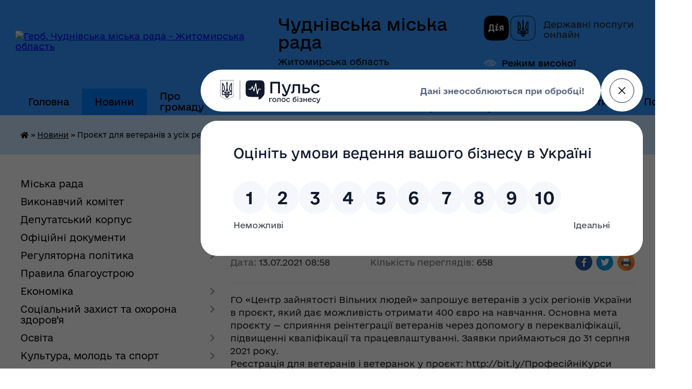

--- FILE ---
content_type: text/html; charset=UTF-8
request_url: https://chudniv-miskrada.gov.ua/news/1626156020/
body_size: 21149
content:
<!DOCTYPE html>
<html lang="uk">
<head>
	<!--[if IE]><meta http-equiv="X-UA-Compatible" content="IE=edge"><![endif]-->
	<meta charset="utf-8">
	<meta name="viewport" content="width=device-width, initial-scale=1">
	<!--[if IE]><script>
		document.createElement('header');
		document.createElement('nav');
		document.createElement('main');
		document.createElement('section');
		document.createElement('article');
		document.createElement('aside');
		document.createElement('footer');
		document.createElement('figure');
		document.createElement('figcaption');
	</script><![endif]-->
	<title>Проєкт для ветеранів з усіх регіонів України, який дає можливість отримати 400 євро на навчання | Чуднівська міська рада Житомирська область</title>
	<meta name="description" content="ГО &amp;laquo;Центр зайнятості Вільних людей&amp;raquo; запрошує ветеранів з усіх регіонів України в проєкт, який дає можливість отримати 400 євро на навчання. Основна мета проєкту &amp;mdash; сприяння реінтеграції ветеранів через допомогу в перекваліф">
	<meta name="keywords" content="Проєкт, для, ветеранів, з, усіх, регіонів, України,, який, дає, можливість, отримати, 400, євро, на, навчання, |, Чуднівська, міська, рада, Житомирська, область">

	
		<meta property="og:image" content="https://rada.info/upload/users_files/04344952/gerb/Герб-1994-на-А4-ddd-1.png">
	<meta property="og:image:width" content="">
	<meta property="og:image:height" content="">
			<meta property="og:title" content="Проєкт для ветеранів з усіх регіонів України, який дає можливість отримати 400 євро на навчання">
			<meta property="og:description" content="ГО &amp;laquo;Центр зайнятості Вільних людей&amp;raquo; запрошує ветеранів з усіх регіонів України в проєкт, який дає можливість отримати 400 євро на навчання. Основна мета проєкту &amp;mdash; сприяння реінтеграції ветеранів через допомогу в перекваліфікації, підвищенні кваліфікації та працевлаштуванні. Заявки приймаються до 31 серпня 2021 року.
Реєстрація для ветеранів і ветеранок у проєкт: http://bit.ly/ПрофесійніКурси &amp;nbsp;&amp;nbsp;
Учасниками проєкту можуть стати ті, які відповідають таким критеріям:
&amp;bull; &amp;nbsp; &amp;nbsp; &amp;nbsp; &amp;nbsp;мають посвідчення УБД, проживають на території України.
&amp;bull; &amp;nbsp; &amp;nbsp; &amp;nbsp; &amp;nbsp;мають труднощі з працевлаштуванням і не можуть себе знайти на ринку праці.
&amp;bull; &amp;nbsp; &amp;nbsp; &amp;nbsp; &amp;nbsp;бажають змінити роботу, але для цього не вистачає професійних навичок та знань.
&amp;bull; &amp;nbsp; &amp;nbsp; &amp;nbsp; &amp;nbsp;бажають підвищити свою професійну кваліфікацію, щоб зайняти вищу посаду.
&amp;bull; &amp;nbsp; &amp;nbsp; &amp;nbsp; &amp;nbsp;мають велику мотивацію до професійного розвитку та розуміння, як далі застосовуватимуть отримані знання.
&amp;bull; &amp;nbsp; &amp;nbsp; &amp;nbsp; &amp;nbsp;не отримували грант на навчання та перекваліфікацію у 2019-2020 рр.
Особливо заохочують подаватися ветеранок, ветеранів/ок з інвалідністю, безробітних або з низьким рівнем доходу, тих, хто сам виховує дітей.
Проєкт складається з таких етапів:
&amp;bull; &amp;nbsp; &amp;nbsp; &amp;nbsp; &amp;nbsp;онлайн-реєстрація у проєкт:http://bit.ly/ПрофесійніКурси &amp;nbsp;
&amp;bull; &amp;nbsp; &amp;nbsp; &amp;nbsp; &amp;nbsp;проходження 2-денного тренінгу з адаптації військового досвіду до цивільної кар&amp;rsquo;єри.
&amp;bull; &amp;nbsp; &amp;nbsp; &amp;nbsp; &amp;nbsp;підготовка та захист проєктної заявки для отримання гранту до 400 євро.
&amp;bull; &amp;nbsp; &amp;nbsp; &amp;nbsp; &amp;nbsp;проходження навчання.
&amp;bull; &amp;nbsp; &amp;nbsp; &amp;nbsp; &amp;nbsp;консультації спеціалістів щодо кар&amp;rsquo;єрного розвитку.
Набір у проєкт відбувається на постійній основі до кінця серпня 2021 року.
Протягом 2-денного тренінгу ветерани отримають практичні інструменти для аналізу своїх професійних навичок, розберуть складові якісного резюме, на яке найчастіше відгукуються роботодавці. Дізнаються, як ідентифікувати власні цінності та що говорити на співбесіді про свій військовий досвід. Спеціально для ветеранів було розроблено гайд &amp;mdash; посібник із покроковою інструкцією з адаптації військових навичок до мирної професії, який учасники отримають безкоштовно.
Організатори:&amp;nbsp;
Проєкт із навчання та перекваліфікації втілюється командою ГО &amp;laquo;Центр зайнятості Вільних людей&amp;raquo;, яка за час свого існування підтримала понад 8 000 людей у навчанні та перекваліфікації. Проєкт реалізується за підтримки Представництва Міжнародної організації з міграції в Україні та Європейського Союзу.&amp;nbsp;
Офіційна сторінка проєкту: &amp;ldquo;Воїну &amp;mdash; гідна праця&amp;rdquo;: https://www.facebook.com/jobsoldiers">
			<meta property="og:type" content="article">
	<meta property="og:url" content="https://chudniv-miskrada.gov.ua/news/1626156020/">
		
		<link rel="apple-touch-icon" sizes="57x57" href="https://gromada.org.ua/apple-icon-57x57.png">
	<link rel="apple-touch-icon" sizes="60x60" href="https://gromada.org.ua/apple-icon-60x60.png">
	<link rel="apple-touch-icon" sizes="72x72" href="https://gromada.org.ua/apple-icon-72x72.png">
	<link rel="apple-touch-icon" sizes="76x76" href="https://gromada.org.ua/apple-icon-76x76.png">
	<link rel="apple-touch-icon" sizes="114x114" href="https://gromada.org.ua/apple-icon-114x114.png">
	<link rel="apple-touch-icon" sizes="120x120" href="https://gromada.org.ua/apple-icon-120x120.png">
	<link rel="apple-touch-icon" sizes="144x144" href="https://gromada.org.ua/apple-icon-144x144.png">
	<link rel="apple-touch-icon" sizes="152x152" href="https://gromada.org.ua/apple-icon-152x152.png">
	<link rel="apple-touch-icon" sizes="180x180" href="https://gromada.org.ua/apple-icon-180x180.png">
	<link rel="icon" type="image/png" sizes="192x192"  href="https://gromada.org.ua/android-icon-192x192.png">
	<link rel="icon" type="image/png" sizes="32x32" href="https://gromada.org.ua/favicon-32x32.png">
	<link rel="icon" type="image/png" sizes="96x96" href="https://gromada.org.ua/favicon-96x96.png">
	<link rel="icon" type="image/png" sizes="16x16" href="https://gromada.org.ua/favicon-16x16.png">
	<link rel="manifest" href="https://gromada.org.ua/manifest.json">
	<meta name="msapplication-TileColor" content="#ffffff">
	<meta name="msapplication-TileImage" content="https://gromada.org.ua/ms-icon-144x144.png">
	<meta name="theme-color" content="#ffffff">
	
	<meta name="facebook-domain-verification" content="yxdq1ddla8ppiyk2283p5tnkjtag77"/>

		<meta name="robots" content="">
	
    	<link rel="stylesheet" href="https://cdnjs.cloudflare.com/ajax/libs/font-awesome/5.9.0/css/all.min.css" integrity="sha512-q3eWabyZPc1XTCmF+8/LuE1ozpg5xxn7iO89yfSOd5/oKvyqLngoNGsx8jq92Y8eXJ/IRxQbEC+FGSYxtk2oiw==" crossorigin="anonymous" referrerpolicy="no-referrer" />

    <link rel="preload" href="//gromada.org.ua/themes/diia/css/styles_vip.css?v=2.44" as="style">
	<link rel="stylesheet" href="//gromada.org.ua/themes/diia/css/styles_vip.css?v=2.44">
	
	<link rel="stylesheet" href="//gromada.org.ua/themes/diia/css/48140/theme_vip.css?v=1767530088">
		<!--[if lt IE 9]>
	<script src="https://oss.maxcdn.com/html5shiv/3.7.2/html5shiv.min.js"></script>
	<script src="https://oss.maxcdn.com/respond/1.4.2/respond.min.js"></script>
	<![endif]-->
	<!--[if gte IE 9]>
	<style type="text/css">
		.gradient { filter: none; }
	</style>
	<![endif]-->

</head>
<body class="">

	<a href="#top_menu" class="skip-link link" aria-label="Перейти до головного меню (Alt+1)" accesskey="1">Перейти до головного меню (Alt+1)</a>
	<a href="#left_menu" class="skip-link link" aria-label="Перейти до бічного меню (Alt+2)" accesskey="2">Перейти до бічного меню (Alt+2)</a>
    <a href="#main_content" class="skip-link link" aria-label="Перейти до головного вмісту (Alt+3)" accesskey="3">Перейти до текстового вмісту (Alt+3)</a>




			
	<div class="wrapper">
		<header>
			<div class="header_wrap">
				<div class="flex">					
					<div class="sitename">
						<div class="logo">
							<a href="https://chudniv-miskrada.gov.ua/" id="logo" aria-hidden="true" tabindex="-1" class="form_2">
								<img src="https://rada.info/upload/users_files/04344952/gerb/Герб-1994-на-А4-ddd-1.png" alt="Герб. Чуднівська міська рада - Житомирська область">
							</a>
						</div>						
						<a href="https://chudniv-miskrada.gov.ua/" class="title">
							<span class="slogan_1">Чуднівська міська рада</span>
							<span class="slogan_2">Житомирська область</span>
						</a>
					</div>
					<div class="diia_logo_and_sitename">
						<div class="gov_ua_block">
							<a class="diia" href="https://diia.gov.ua/" target="_blank" rel="nofollow" title="Державні послуги онлайн"><img src="//gromada.org.ua/themes/diia/img/diia_logo.png" alt="Логотип Diia"></a>
							<span>Державні послуги<br>онлайн</span>
						</div>
												<div class="alt_link">
							<a href="#" rel="nofollow" aria-current="false" onclick="return set_special('f1628c953c703638ba9d79644309f14b6e336eb1');">Режим високої контрастності</a>
						</div>
											</div>
				</div>				
				<section class="top_nav" aria-label="Головне меню">
					<nav class="main_menu" id="top_menu">
						<ul>
														<li class="">
								<a href="https://chudniv-miskrada.gov.ua/main/"><span>Головна</span></a>
																							</li>
														<li class="active has-sub">
								<a href="https://chudniv-miskrada.gov.ua/news/" aria-current="page"><span>Новини</span></a>
																<button role="button" onclick="return show_next_level(this);" aria-expanded="false" aria-label="Показати підменю"></button>
																								<ul>
																		<li>
										<a role="button" href="https://chudniv-miskrada.gov.ua/novini-oblasti-09-36-34-19-11-2025/">Новини області</a>
																													</li>
																										</ul>
															</li>
														<li class=" has-sub">
								<a href="https://chudniv-miskrada.gov.ua/chudniv-01-49-22-04-02-2017/"><span>Про громаду</span></a>
																<button role="button" onclick="return show_next_level(this);" aria-expanded="false" aria-label="Показати підменю"></button>
																								<ul>
																		<li>
										<a role="button" href="https://chudniv-miskrada.gov.ua/structure/">Картка громади</a>
																													</li>
																		<li class="has-sub">
										<a role="button" href="javascript:;">Туристичний путівник</a>
																				<button onclick="return show_next_level(this);" aria-expanded="false" aria-label="Показати підменю"></button>
																														<ul>
																						<li>
												<a href="https://chudniv-miskrada.gov.ua/franciskanskij-kostel-parafiya-znajdennya-hresta-gospodnogo-mchudniv-08-44-35-03-07-2020/">Францисканський костел, парафія Знайдення Хреста Господнього (м.Чуднів)</a>
											</li>
																						<li>
												<a href="https://chudniv-miskrada.gov.ua/maetok-rodini-tereschenkiv-uvarovoi-palac-ta-park-xix-st-s-turchinivka-chudnivskij-rajon-zhitomirskoi-oblast-08-47-16-03-07-2020/">Маєток родини Терещенків- Уварової (палац та парк) XIX ст., с. Турчинівка</a>
											</li>
																						<li>
												<a href="https://chudniv-miskrada.gov.ua/cerkva-rizdva-presvyatoi-bogorodici-08-50-00-03-07-2020/">Церква Різдва Пресвятої Богородиці</a>
											</li>
																						<li>
												<a href="https://chudniv-miskrada.gov.ua/chudnivskij-park-16-17-53-07-08-2020/">Чуднівський парк</a>
											</li>
																						<li>
												<a href="https://chudniv-miskrada.gov.ua/pamyatnij-znak-chudnivska-bitva-1660-roku-08-42-26-03-07-2020/">Пам'ятний знак «Чуднівська битва 1660 року»</a>
											</li>
																						<li>
												<a href="https://chudniv-miskrada.gov.ua/pam’yatnik-zhertvam-fashizmu-u-s-rizhiv-15-26-59-07-08-2020/">Пам’ятник жертвам фашизму у с. Рижів</a>
											</li>
																						<li>
												<a href="https://chudniv-miskrada.gov.ua/maetok-u-s-stovpiv-15-57-26-07-08-2020/">Маєток у с. Стовпів</a>
											</li>
																						<li>
												<a href="https://chudniv-miskrada.gov.ua/pamyatnik-yanu-barschevskomu-13-15-07-11-08-2020/">Пам'ятник Яну Барщевському</a>
											</li>
																																</ul>
																			</li>
																		<li>
										<a role="button" href="https://chudniv-miskrada.gov.ua/simvolika-mista-16-53-42-02-07-2020/">Символіка громади</a>
																													</li>
																		<li class="has-sub">
										<a role="button" href="javascript:;">Чуднів - серце громади</a>
																				<button onclick="return show_next_level(this);" aria-expanded="false" aria-label="Показати підменю"></button>
																														<ul>
																						<li>
												<a href="https://chudniv-miskrada.gov.ua/istorichna-dovidka-09-05-24-19-09-2023/">Історична довідка</a>
											</li>
																						<li>
												<a href="https://chudniv-miskrada.gov.ua/chudnivskij-litopis-09-05-42-19-09-2023/">Чуднівський літопис</a>
											</li>
																						<li>
												<a href="https://chudniv-miskrada.gov.ua/pochesni-gromadyani-mista-09-05-55-19-09-2023/">Почесні громадяни міста</a>
											</li>
																						<li>
												<a href="https://chudniv-miskrada.gov.ua/transakciya-chudnivska-09-06-08-19-09-2023/">Трансакція Чуднівська</a>
											</li>
																																</ul>
																			</li>
																										</ul>
															</li>
														<li class="">
								<a href="https://chudniv-miskrada.gov.ua/evidnovlennya-23-52-05-15-08-2025/"><span>єВідновлення</span></a>
																							</li>
														<li class="">
								<a href="https://chudniv-miskrada.gov.ua/more_news/"><span>Оголошення</span></a>
																							</li>
														<li class="">
								<a href="https://chudniv-miskrada.gov.ua/pam’yati-geroiv-16-52-45-03-08-2023/"><span>Пам’яті Героїв</span></a>
																							</li>
														<li class=" has-sub">
								<a href="javascript:;"><span>Для громадян</span></a>
																<button role="button" onclick="return show_next_level(this);" aria-expanded="false" aria-label="Показати підменю"></button>
																								<ul>
																		<li>
										<a role="button" href="https://chudniv-miskrada.gov.ua/prijom-gromadyan-posadovimi-osobami-1581415018/">Графік прийому громадян</a>
																													</li>
																		<li>
										<a role="button" href="https://chudniv-miskrada.gov.ua/grafik-viiznih-prijomiv-gromadyan-12-01-02-22-02-2021/">Графік виїзних прийомів громадян</a>
																													</li>
																		<li>
										<a role="button" href="https://chudniv-miskrada.gov.ua/normativni-dokumenti-1581499074/">Нормативні документи</a>
																													</li>
																		<li>
										<a role="button" href="https://chudniv-miskrada.gov.ua/informacijnoanalitichni-dovidki-1581499757/">Інформаційно-аналітичні довідки</a>
																													</li>
																		<li>
										<a role="button" href="https://chudniv-miskrada.gov.ua/dostup-do-publichnoi-informacii-10-34-12-10-01-2022/">Доступ до публічної інформації</a>
																													</li>
																		<li>
										<a role="button" href="https://chudniv-miskrada.gov.ua/komunikacijna-strategiya-09-44-09-07-05-2025/">Комунікаційна стратегія</a>
																													</li>
																		<li>
										<a role="button" href="https://chudniv-miskrada.gov.ua/plan-zaluchennya-gromadyan-09-51-35-07-05-2025/">План залучення громадян</a>
																													</li>
																										</ul>
															</li>
														<li class="">
								<a href="https://chudniv-miskrada.gov.ua/feedback/"><span>Контакти</span></a>
																							</li>
																				</ul>
					</nav>
					&nbsp;
					<button class="menu-button" id="open-button"><i class="fas fa-bars"></i> Меню сайту</button>
					<a href="https://chudniv-miskrada.gov.ua/search/" rel="nofollow" class="search_button" title="Перейти на сторінку пошуку">Пошук</a>
				</section>
				
			</div>
		</header>
				
		<nav class="bread_crumbs" aria-label="Навігаційний ланцюжок">
		<div  xmlns:v="http://rdf.data-vocabulary.org/#"><a href="https://chudniv-miskrada.gov.ua/" title="Головна сторінка"><i class="fas fa-home"></i></a> &raquo; <a href="https://chudniv-miskrada.gov.ua/news/" aria-current="page">Новини</a>  &raquo; <span aria-current="page">Проєкт для ветеранів з усіх регіонів України, який дає можливість отримати 400 євро на навчання</span></div>
	</nav>
	
	<section class="center_block">
		<div class="row">
			<div class="grid-30 fr">
				<aside>
				
										
					<nav class="sidebar_menu" id="left_menu" aria-label="Бічне меню">
						<ul>
														<li class=" has-sub">
								<a href="javascript:;"><span>Міська рада</span></a>
																<button role="button" onclick="return show_next_level(this);" aria-expanded="false" aria-label="Показати підменю"></button>
																								<ul>
																		<li class=" has-sub">
										<a href="javascript:;"><span>Керівництво</span></a>
																				<button role="button" onclick="return show_next_level(this);" aria-expanded="false" aria-label="Показати підменю"></button>
																														<ul>
																						<li><a href="https://chudniv-miskrada.gov.ua/v-o-miskogo-golovi-chudnivskoi-miskoi-radi-1584450017/"><span>Міський голова</span></a></li>
																						<li><a href="https://chudniv-miskrada.gov.ua/zastupnik-miskogo-golovi-z-pitan-diyalnosti-vikonavchih-organiv-chudnivskoi-miskoi-radi-15-01-54-14-12-2020/"><span>Заступник міського голови з питань діяльності виконавчих органів міської ради</span></a></li>
																						<li><a href="https://chudniv-miskrada.gov.ua/sekretar-miskoi-radi-15-02-26-14-12-2020/"><span>Секретар міської ради</span></a></li>
																						<li><a href="https://chudniv-miskrada.gov.ua/kerujuchij-spravami-vikonavchogo-komitetu-15-03-05-14-12-2020/"><span>Керуючий справами виконавчого комітету міської ради</span></a></li>
																																</ul>
																			</li>
																		<li class="">
										<a href="https://chudniv-miskrada.gov.ua/aparat-miskoi-radi-17-30-29-18-09-2023/"><span>Апарат міської ради</span></a>
																													</li>
																		<li class="">
										<a href="https://chudniv-miskrada.gov.ua/vikonavchi-organi-miskoi-radi-17-30-54-18-09-2023/"><span>Виконавчі органи міської ради</span></a>
																													</li>
																		<li class="">
										<a href="https://chudniv-miskrada.gov.ua/reglament-02-43-31-04-02-2017/"><span>Регламент</span></a>
																													</li>
																		<li class=" has-sub">
										<a href="javascript:;"><span>Звіт міського голови</span></a>
																				<button role="button" onclick="return show_next_level(this);" aria-expanded="false" aria-label="Показати підменю"></button>
																														<ul>
																						<li><a href="https://chudniv-miskrada.gov.ua/2024-11-22-18-19-03-2025/"><span>2024</span></a></li>
																						<li><a href="https://chudniv-miskrada.gov.ua/2023-15-52-57-19-03-2025/"><span>2023</span></a></li>
																																</ul>
																			</li>
																		<li class="">
										<a href="https://chudniv-miskrada.gov.ua/zaproshuemo-na-stazhuvannya-do-chudnivskoi-miskoi-radi-00-46-18-13-04-2024/"><span>Стажування у міській раді</span></a>
																													</li>
																										</ul>
															</li>
														<li class=" has-sub">
								<a href="javascript:;"><span>Виконавчий комітет</span></a>
																<button role="button" onclick="return show_next_level(this);" aria-expanded="false" aria-label="Показати підменю"></button>
																								<ul>
																		<li class="">
										<a href="https://chudniv-miskrada.gov.ua/sklad-vikonavchogo-komitetu-1582814376/"><span>Склад виконавчого комітету</span></a>
																													</li>
																		<li class="">
										<a href="https://chudniv-miskrada.gov.ua/reglament-vikonavchogo-komitetu-1582814993/"><span>Регламент виконавчого комітету</span></a>
																													</li>
																		<li class=" has-sub">
										<a href="javascript:;"><span>Підготовка до чергового засідання виконавчого комітету</span></a>
																				<button role="button" onclick="return show_next_level(this);" aria-expanded="false" aria-label="Показати підменю"></button>
																														<ul>
																						<li><a href="https://chudniv-miskrada.gov.ua/proekti-rishen-vikonavchogo-komitetu-17-39-30-18-09-2023/"><span>Проєкти рішень виконавчого комітету</span></a></li>
																						<li><a href="https://chudniv-miskrada.gov.ua/rozporyadzhennya-pro-sklikannya-zasidannya-vikonavchogo-komitetu-17-40-08-18-09-2023/"><span>Розпорядження про скликання засідання виконавчого комітету</span></a></li>
																																</ul>
																			</li>
																										</ul>
															</li>
														<li class=" has-sub">
								<a href="javascript:;"><span>Депутатський корпус</span></a>
																<button role="button" onclick="return show_next_level(this);" aria-expanded="false" aria-label="Показати підменю"></button>
																								<ul>
																		<li class="">
										<a href="https://chudniv-miskrada.gov.ua/deputatskij-korpus-17-35-07-18-09-2023/"><span>Депутати Чуднівської міської ради VIII скликання</span></a>
																													</li>
																		<li class="">
										<a href="https://chudniv-miskrada.gov.ua/zakriplennya-deputativ-za-okrugami-17-35-30-18-09-2023/"><span>Закріплення депутатів за округами</span></a>
																													</li>
																		<li class=" has-sub">
										<a href="https://chudniv-miskrada.gov.ua/postijni-komisii-miskoi-radi-17-33-26-18-09-2023/"><span>Постійні комісії</span></a>
																				<button role="button" onclick="return show_next_level(this);" aria-expanded="false" aria-label="Показати підменю"></button>
																														<ul>
																						<li><a href="https://chudniv-miskrada.gov.ua/protokoli-postijnih-komisij-15-35-05-26-08-2024/"><span>Протоколи постійних комісій</span></a></li>
																						<li><a href="https://chudniv-miskrada.gov.ua/poryadki-denni-zasidan-postijnih-komisij-miskoi-radi-10-02-22-12-09-2024/"><span>Порядки денні засідань постійних комісій міської ради</span></a></li>
																																</ul>
																			</li>
																		<li class=" has-sub">
										<a href="javascript:;"><span>Підготовка до чергової сесії</span></a>
																				<button role="button" onclick="return show_next_level(this);" aria-expanded="false" aria-label="Показати підменю"></button>
																														<ul>
																						<li><a href="https://chudniv-miskrada.gov.ua/proekti-rishen-xxix-sesiya-viii-sklikannya-17-38-08-18-09-2023/"><span>Проєкти рішень 55 сесії VIII скликання</span></a></li>
																						<li><a href="https://chudniv-miskrada.gov.ua/rozporyadzhennya-pro-sklikannya-sesij-17-38-55-18-09-2023/"><span>Розпорядження про скликання сесій</span></a></li>
																																</ul>
																			</li>
																		<li class="">
										<a href="https://chudniv-miskrada.gov.ua/onlajn-translyacii-zasidan-19-52-11-20-08-2024/"><span>Відеоматеріали засідань</span></a>
																													</li>
																										</ul>
															</li>
														<li class="">
								<a href="https://chudniv-miskrada.gov.ua/docs/"><span>Офіційні документи</span></a>
																							</li>
														<li class=" has-sub">
								<a href="javascript:;"><span>Регуляторна політика</span></a>
																<button role="button" onclick="return show_next_level(this);" aria-expanded="false" aria-label="Показати підменю"></button>
																								<ul>
																		<li class="">
										<a href="https://chudniv-miskrada.gov.ua/proekt-aktu-regulyatornogo-vplivu-1557232963/"><span>Проєкти регуляторних актів</span></a>
																													</li>
																		<li class="">
										<a href="https://chudniv-miskrada.gov.ua/povidomlennya-pro-opriljudnennya-proektu-regulyatornogo-aktu-1557235465/"><span>Регуляторні акти</span></a>
																													</li>
																		<li class="">
										<a href="https://chudniv-miskrada.gov.ua/proekti-regulyatornih-aktiv-i-analiz-ih-regulyatornogo-vplivu-1558096033/"><span>Плани</span></a>
																													</li>
																		<li class="">
										<a href="https://chudniv-miskrada.gov.ua/proekti-regulyatornih-aktiv-i-analiz-ih-regulyatornogo-vplivu-1-14-29-29-06-10-2021/"><span>Звіти</span></a>
																													</li>
																										</ul>
															</li>
														<li class="">
								<a href="https://chudniv-miskrada.gov.ua/pravila-blagoustroju-09-53-45-16-09-2025/"><span>Правила благоустрою</span></a>
																							</li>
														<li class=" has-sub">
								<a href="javascript:;"><span>Економіка</span></a>
																<button role="button" onclick="return show_next_level(this);" aria-expanded="false" aria-label="Показати підменю"></button>
																								<ul>
																		<li class="">
										<a href="https://chudniv-miskrada.gov.ua/biznes-u-gromadi-18-48-28-23-06-2023/"><span>Бізнес у громаді</span></a>
																													</li>
																		<li class="">
										<a href="https://chudniv-miskrada.gov.ua/grantovi-mozhlivosti-18-55-13-23-06-2023/"><span>Грантові можливості</span></a>
																													</li>
																		<li class="">
										<a href="https://chudniv-miskrada.gov.ua/ekonomichnij-profil-chudnivskoi-teritorialnoi-gromadi-13-56-22-27-05-2024/"><span>Економічний профіль</span></a>
																													</li>
																		<li class="">
										<a href="https://chudniv-miskrada.gov.ua/investicijnij-pasport-chudnivskoi-obednanoi-teritorialnoi-gromadi-u-zhitomirskij-oblasti-1567587088/"><span>Інвестиційний паспорт</span></a>
																													</li>
																		<li class=" has-sub">
										<a href="javascript:;"><span>Програма економічного та соціального розвитку</span></a>
																				<button role="button" onclick="return show_next_level(this);" aria-expanded="false" aria-label="Показати підменю"></button>
																														<ul>
																						<li><a href="https://chudniv-miskrada.gov.ua/2019-rik-17-13-20-19-09-2023/"><span>2019 рік</span></a></li>
																						<li><a href="https://chudniv-miskrada.gov.ua/2020-rik-17-13-33-19-09-2023/"><span>2020 рік</span></a></li>
																						<li><a href="https://chudniv-miskrada.gov.ua/2021-rik-17-13-46-19-09-2023/"><span>2021 рік</span></a></li>
																						<li><a href="https://chudniv-miskrada.gov.ua/2022-rik-17-13-57-19-09-2023/"><span>2022 рік</span></a></li>
																						<li><a href="https://chudniv-miskrada.gov.ua/2023-rik-17-14-08-19-09-2023/"><span>2023 рік</span></a></li>
																						<li><a href="https://chudniv-miskrada.gov.ua/2024-rik-17-14-19-19-09-2023/"><span>2024 рік</span></a></li>
																						<li><a href="https://chudniv-miskrada.gov.ua/2025-10-59-13-10-02-2025/"><span>2025 рік</span></a></li>
																																</ul>
																			</li>
																										</ul>
															</li>
														<li class=" has-sub">
								<a href="javascript:;"><span>Соціальний захист та охорона здоров’я</span></a>
																<button role="button" onclick="return show_next_level(this);" aria-expanded="false" aria-label="Показати підменю"></button>
																								<ul>
																		<li class="">
										<a href="https://chudniv-miskrada.gov.ua/reestr-galuzevih-mizhgaluzevih-teritorialnih-ugod-kolektivnih-dogovoriv-zmin-i-dopovnen-do-nih-14-57-46-11-03-2021/"><span>РЕЄСТР галузевих (міжгалузевих), територіальних угод, колективних договорів, змін і доповнень до них</span></a>
																													</li>
																		<li class="">
										<a href="https://chudniv-miskrada.gov.ua/naglyadova-rada-chudnivskij-cpmsd-14-31-01-22-03-2024/"><span>Наглядова рада  КНП "Чуднівський ЦПМСД"</span></a>
																													</li>
																		<li class="">
										<a href="https://chudniv-miskrada.gov.ua/naglyadova-rada-knp-chudnivska-likarnya-14-30-35-22-03-2024/"><span>Наглядова рада КНП "Чуднівська лікарня"</span></a>
																													</li>
																										</ul>
															</li>
														<li class=" has-sub">
								<a href="https://chudniv-miskrada.gov.ua/doshkilni-navchalni-zakladi-02-47-01-04-02-2017/"><span>Освіта</span></a>
																<button role="button" onclick="return show_next_level(this);" aria-expanded="false" aria-label="Показати підменю"></button>
																								<ul>
																		<li class=" has-sub">
										<a href="https://chudniv-miskrada.gov.ua/finansova-diyalnist-09-28-30-14-10-2022/"><span>Фінансова діяльність</span></a>
																				<button role="button" onclick="return show_next_level(this);" aria-expanded="false" aria-label="Показати підменю"></button>
																														<ul>
																						<li><a href="https://chudniv-miskrada.gov.ua/koshtorisi-09-29-13-14-10-2022/"><span>Кошториси на 2022 рік</span></a></li>
																						<li><a href="https://chudniv-miskrada.gov.ua/pasporti-bjudzhetnih-program-09-51-18-14-10-2022/"><span>Паспорти бюджетних програм на 2022 рік</span></a></li>
																						<li><a href="https://chudniv-miskrada.gov.ua/koshtorisi-na-2021-rik-14-03-20-14-10-2022/"><span>Кошториси на 2021 рік</span></a></li>
																						<li><a href="https://chudniv-miskrada.gov.ua/koshtorisi-na-2019-rik-16-38-38-13-03-2023/"><span>Кошториси на 2019 рік</span></a></li>
																						<li><a href="https://chudniv-miskrada.gov.ua/pasporti-bjudzhetnih-program-na-2021-rik-14-41-26-14-10-2022/"><span>Паспорти бюджетних програм на 2021 рік</span></a></li>
																						<li><a href="https://chudniv-miskrada.gov.ua/pasporti-bjudzhetnih-program-na-2019-rik-16-41-41-13-03-2023/"><span>Паспорти бюджетних програм на 2019 рік</span></a></li>
																						<li><a href="https://chudniv-miskrada.gov.ua/koshtorisi-na-2023-rik-15-51-48-06-03-2023/"><span>Кошториси на 2023 рік</span></a></li>
																						<li><a href="https://chudniv-miskrada.gov.ua/pasporti-bjudzhetnih-program-na-2023-rik-15-52-32-06-03-2023/"><span>Паспорти бюджетних програм на 2023 рік</span></a></li>
																						<li><a href="https://chudniv-miskrada.gov.ua/bjudzhetni-zapiti-16-15-09-06-03-2023/"><span>Бюджетні запити</span></a></li>
																						<li><a href="https://chudniv-miskrada.gov.ua/informaciya-schodo-vikoristannya-koshtiv-09-54-24-18-04-2023/"><span>Інформація щодо використання коштів</span></a></li>
																						<li><a href="https://chudniv-miskrada.gov.ua/koshtorisi-na-2020-rik-16-32-46-14-03-2023/"><span>Кошториси на 2020 рік</span></a></li>
																						<li><a href="https://chudniv-miskrada.gov.ua/pasporti-bjudzhetnih-program-na-2020-rik-16-37-27-14-03-2023/"><span>Паспорти бюджетних програм на 2020 рік</span></a></li>
																																</ul>
																			</li>
																		<li class=" has-sub">
										<a href="https://chudniv-miskrada.gov.ua/publichni-zakupivli-09-27-09-02-03-2021/"><span>ПУБЛІЧНІ ЗАКУПІВЛІ</span></a>
																				<button role="button" onclick="return show_next_level(this);" aria-expanded="false" aria-label="Показати підменю"></button>
																														<ul>
																						<li><a href="https://chudniv-miskrada.gov.ua/obgruntuvannya-tehnichnih-ta-yakisnih-haratkristik-predmeta-zakupivli-10-11-49-14-10-2022/"><span>ОБҐРУНТУВАННЯ ТЕХНІЧНИХ ТА ЯКІСНИХ ХАРАКТЕРИСТИК ПРЕДМЕТА ЗАКУПІВЛІ</span></a></li>
																																</ul>
																			</li>
																		<li class="">
										<a href="https://chudniv-miskrada.gov.ua/inkljuzivnoresursnij-centr-09-52-58-02-03-2021/"><span>Інклюзивно-ресурсний центр</span></a>
																													</li>
																		<li class="">
										<a href="https://chudniv-miskrada.gov.ua/zagalnoosvitni-navchalni-zakladi-13-44-55-02-06-2020/"><span>Заклади загальної середньої освіти</span></a>
																													</li>
																		<li class="">
										<a href="https://chudniv-miskrada.gov.ua/zakladi-doshkilnoi-osviti-13-45-36-02-06-2020/"><span>Заклади дошкільної освіти</span></a>
																													</li>
																		<li class="">
										<a href="https://chudniv-miskrada.gov.ua/chudnivskij-miskij-budinok-shkolyara-15-33-09-15-06-2020/"><span>Чуднівський міський будинок дитячої та юнацької творчості</span></a>
																													</li>
																		<li class="">
										<a href="https://chudniv-miskrada.gov.ua/doshkilnij-navchalnij-zaklad-№-2-zirochka-08-33-23-03-03-2018/"><span>Прозорість та інформаційна відкритість закладів освіти</span></a>
																													</li>
																										</ul>
															</li>
														<li class=" has-sub">
								<a href="javascript:;"><span>Культура, молодь та спорт</span></a>
																<button role="button" onclick="return show_next_level(this);" aria-expanded="false" aria-label="Показати підменю"></button>
																								<ul>
																		<li class=" has-sub">
										<a href="javascript:;"><span>Молодіжна рада при Чуднівській міській раді</span></a>
																				<button role="button" onclick="return show_next_level(this);" aria-expanded="false" aria-label="Показати підменю"></button>
																														<ul>
																						<li><a href="https://chudniv-miskrada.gov.ua/sklad-molodizhnoi-radi-pri-chudnivskij-miskij-radi-11-32-45-05-07-2021/"><span>Склад Молодіжної ради</span></a></li>
																						<li><a href="https://chudniv-miskrada.gov.ua/zasidannya-molodizhnoi-radi-11-38-39-05-07-2021/"><span>Засідання Молодіжної ради</span></a></li>
																						<li><a href="https://chudniv-miskrada.gov.ua/polozhennya-pro-molodizhnu-radu-pri-chudnivskij-miskij-radi-14-21-32-16-06-2021/"><span>ПОЛОЖЕННЯ</span></a></li>
																						<li><a href="https://chudniv-miskrada.gov.ua/protokoli-zasidan-molodizhnoi-radi-09-05-25-26-07-2021/"><span>Протоколи засідань</span></a></li>
																																</ul>
																			</li>
																		<li class="">
										<a href="https://chudniv-miskrada.gov.ua/merezha-zakladiv-kulturi-11-17-34-27-05-2020/"><span>Мережа закладів культури</span></a>
																													</li>
																		<li class="">
										<a href="https://chudniv-miskrada.gov.ua/perelik-pamyatok-kulturnoi-spadschini-11-20-36-27-05-2020/"><span>Перелік пам'яток культурної спадщини</span></a>
																													</li>
																		<li class="">
										<a href="https://chudniv-miskrada.gov.ua/memorialni-doshki-16-20-09-17-06-2020/"><span>Меморіальні дошки</span></a>
																													</li>
																		<li class=" has-sub">
										<a href="javascript:;"><span>Народна творчість</span></a>
																				<button role="button" onclick="return show_next_level(this);" aria-expanded="false" aria-label="Показати підменю"></button>
																														<ul>
																						<li><a href="https://chudniv-miskrada.gov.ua/majstri-narodnoi-tvorchosti-09-29-57-09-06-2020/"><span>Майстри народної творчості</span></a></li>
																																</ul>
																			</li>
																		<li class="">
										<a href="https://chudniv-miskrada.gov.ua/plan-zahodiv-na-2020-rik-10-07-29-28-05-2020/"><span>План заходів на 2021 рік</span></a>
																													</li>
																		<li class=" has-sub">
										<a href="javascript:;"><span>Фізична культура і спорт</span></a>
																				<button role="button" onclick="return show_next_level(this);" aria-expanded="false" aria-label="Показати підменю"></button>
																														<ul>
																						<li><a href="https://chudniv-miskrada.gov.ua/harakteristika-galuzi-09-58-03-28-05-2020/"><span>Розвиток спортивної інфраструктури Чуднівської ОТГ</span></a></li>
																						<li><a href="https://chudniv-miskrada.gov.ua/chudnivska-dityachojunacka-sportivna-shkola-10-01-33-28-05-2020/"><span>Чуднівська дитячо-юнацька спортивна школа</span></a></li>
																						<li><a href="https://chudniv-miskrada.gov.ua/kalendarnij-plan-sportivnih-zahodiv-na-2020-rik-10-02-49-28-05-2020/"><span>Традиційні спортивні змагання в Чуднівській громаді</span></a></li>
																						<li><a href="https://chudniv-miskrada.gov.ua/kompleksna-programa-rozvitku-fizichnoi-kulturi-i-sportu-u-chudnivskij-obednanij-teritorialnij-gromadi-na-20192020-roki-11-00-11-28-05-2020/"><span>Комплексна програма розвитку фізичної культури і спорту у Чуднівській об'єднаній територіальній громаді на 2019-2020 роки</span></a></li>
																																</ul>
																			</li>
																										</ul>
															</li>
														<li class=" has-sub">
								<a href="javascript:;"><span>Міський бюджет</span></a>
																<button role="button" onclick="return show_next_level(this);" aria-expanded="false" aria-label="Показати підменю"></button>
																								<ul>
																		<li class="">
										<a href="https://chudniv-miskrada.gov.ua/bjudzhetnij-reglament-17-12-26-18-09-2023/"><span>Бюджетний регламент</span></a>
																													</li>
																		<li class=" has-sub">
										<a href="javascript:;"><span>Бюджет громади</span></a>
																				<button role="button" onclick="return show_next_level(this);" aria-expanded="false" aria-label="Показати підменю"></button>
																														<ul>
																						<li><a href="https://chudniv-miskrada.gov.ua/2019-rik-17-13-55-18-09-2023/"><span>2019 рік</span></a></li>
																						<li><a href="https://chudniv-miskrada.gov.ua/2020-rik-17-14-12-18-09-2023/"><span>2020 рік</span></a></li>
																						<li><a href="https://chudniv-miskrada.gov.ua/2021-rik-17-14-30-18-09-2023/"><span>2021 рік</span></a></li>
																						<li><a href="https://chudniv-miskrada.gov.ua/2022-rik-17-14-48-18-09-2023/"><span>2022 рік</span></a></li>
																						<li><a href="https://chudniv-miskrada.gov.ua/2023-rik-17-15-05-18-09-2023/"><span>2023 рік</span></a></li>
																						<li><a href="https://chudniv-miskrada.gov.ua/2024-rik-17-15-27-18-09-2023/"><span>2024 рік</span></a></li>
																						<li><a href="https://chudniv-miskrada.gov.ua/2025-16-40-07-15-04-2025/"><span>2025 рік</span></a></li>
																																</ul>
																			</li>
																		<li class="">
										<a href="https://chudniv-miskrada.gov.ua/pasporti-bjudzhetnih-program-17-17-48-18-09-2023/"><span>Паспорти бюджетних програм</span></a>
																													</li>
																										</ul>
															</li>
														<li class="">
								<a href="https://chudniv-miskrada.gov.ua/civilnij-zahist-14-55-11-14-11-2025/"><span>Цивільний захист населення</span></a>
																							</li>
														<li class="">
								<a href="https://chudniv-miskrada.gov.ua/vakansii-16-43-10-09-04-2025/"><span>Вакансії</span></a>
																							</li>
														<li class="">
								<a href="https://chudniv-miskrada.gov.ua/gromadski-obgovorennya-14-41-57-03-04-2025/"><span>Громадські обговорення</span></a>
																							</li>
														<li class=" has-sub">
								<a href="javascript:;"><span>Місцеві податки та збори</span></a>
																<button role="button" onclick="return show_next_level(this);" aria-expanded="false" aria-label="Показати підменю"></button>
																								<ul>
																		<li class="">
										<a href="https://chudniv-miskrada.gov.ua/proekti-rishen-10-21-50-18-04-2024/"><span>Проєкти рішень</span></a>
																													</li>
																		<li class="">
										<a href="https://chudniv-miskrada.gov.ua/pro-vstanovlennya-stavki-akciznogo-podatku-vid-realizacii-pidakciznih-tovariv-na-teritorii-chudnivskoi-miskoi-radi-na-2021-rik-09-06-57-02-12-2020/"><span>Про встановлення ставки акцизного податку від реалізації підакцизних товарів  на території Чуднівської міської ради</span></a>
																													</li>
																		<li class=" has-sub">
										<a href="https://chudniv-miskrada.gov.ua/pro-nadannya-pilg-schodo splati-zemelnogo-podatku-09-19-08-25-01-2018/"><span>Про встановлення ставок та пільг  із сплати земельного податку на 2020 рік</span></a>
																				<button role="button" onclick="return show_next_level(this);" aria-expanded="false" aria-label="Показати підменю"></button>
																														<ul>
																						<li><a href="https://chudniv-miskrada.gov.ua/pro-vstanovlennya-stavok-ta-pilg-iz-splati-zemelnogo-podatku-na-2022-rik-16-14-04-07-07-2021/"><span>Про встановлення ставок та пільг із сплати земельного податку на 2022 рік</span></a></li>
																						<li><a href="https://chudniv-miskrada.gov.ua/pro-vstanovlennya-stavok-ta-pilg-iz-splati-zemelnogo-podatku-na-2021-rik-08-56-45-02-12-2020/"><span>Про встановлення ставок та пільг із сплати земельного податку на 2021 рік</span></a></li>
																						<li><a href="https://chudniv-miskrada.gov.ua/pro-vstanovlennya-stavok-ta-pilg-iz-splati-zemelnogo-podatku-na-2025-rik-12-01-06-27-01-2025/"><span>Про встановлення ставок та пільг із сплати земельного податку на 2025 рік</span></a></li>
																																</ul>
																			</li>
																		<li class=" has-sub">
										<a href="https://chudniv-miskrada.gov.ua/pro-vstanovlennya-podatku-na-neruhome-majno-vidminne-vid-zemelnoi-dilyanki-09-28-01-25-01-2018/"><span>Про встановлення податку на нерухоме  майно, відмінне від земельної ділянки.</span></a>
																				<button role="button" onclick="return show_next_level(this);" aria-expanded="false" aria-label="Показати підменю"></button>
																														<ul>
																						<li><a href="https://chudniv-miskrada.gov.ua/pro-vstanovlennya-stavok-ta-pilg-iz-splati-podatku-na-neruhome-majno-vidminne-vid-zemelnoi-dilyanki-na-2022-rik-15-59-08-07-07-2021/"><span>Про встановлення ставок та пільг із сплати податку на нерухоме майно, відмінне від земельної ділянки на 2022 рік</span></a></li>
																						<li><a href="https://chudniv-miskrada.gov.ua/pro-vstanovlennya-stavok-ta-pilg-iz-splati-podatku-na-neruhome-majno-vidminne-vid-zemelnoi-dilyanki-na-2021-rik-08-59-56-02-12-2020/"><span>Про встановлення ставок та пільг із сплати податку на нерухоме майно,  відмінне від земельної ділянки на 2021 рік</span></a></li>
																						<li><a href="https://chudniv-miskrada.gov.ua/pro-vstanovlennya-stavok-podatku-na-neruhome-majno-vidminne-vid-zemelnoi-dilyanki-na-2020-rik-09-52-59-27-05-2020/"><span>Про встановлення ставок податку на нерухоме  майно, відмінне від земельної ділянки на 2020 рік</span></a></li>
																						<li><a href="https://chudniv-miskrada.gov.ua/pro-vstanovlennya-stavok-ta-pilg-iz-splati-podatku-na-neruhome-majno-vidminne-vid-zemelnoi-dilyanki-11-58-44-27-01-2025/"><span>Про встановлення ставок та пільг із сплати податку на нерухоме майно, відмінне від земельної ділянки на 2025 рік</span></a></li>
																																</ul>
																			</li>
																		<li class=" has-sub">
										<a href="https://chudniv-miskrada.gov.ua/pro-vstanovlennya-rozmiriv-stavok- edinogo-podatku-09-33-35-25-01-2018/"><span>Про встановлення розмірів ставок  єдиного податку.</span></a>
																				<button role="button" onclick="return show_next_level(this);" aria-expanded="false" aria-label="Показати підменю"></button>
																														<ul>
																						<li><a href="https://chudniv-miskrada.gov.ua/pro-vstanovlennya-stavok-edinogo-podatku-na-2022-rik-16-00-37-07-07-2021/"><span>Про встановлення ставок єдиного податку на 2022 рік</span></a></li>
																						<li><a href="https://chudniv-miskrada.gov.ua/pro-vstanovlennya-rozmiriv-stavok-edinogo-podatku-na-2021-rik-09-01-45-02-12-2020/"><span>Про встановлення розмірів ставок  єдиного податку на 2021 рік</span></a></li>
																						<li><a href="https://chudniv-miskrada.gov.ua/pro-vstanovlennya-rozmiriv-stavok-edinogo-podatku-09-54-55-27-05-2020/"><span>Про встановлення розмірів  ставок  єдиного податку на 2020 рік</span></a></li>
																																</ul>
																			</li>
																		<li class=" has-sub">
										<a href="https://chudniv-miskrada.gov.ua/pro-vstanovlennya-transportnogo podatku-09-38-16-25-01-2018/"><span>Про встановлення транспортного податку</span></a>
																				<button role="button" onclick="return show_next_level(this);" aria-expanded="false" aria-label="Показати підменю"></button>
																														<ul>
																						<li><a href="https://chudniv-miskrada.gov.ua/pro-vstanovlennya-trasportnogo-podatku-na-2022-rik-15-56-27-07-07-2021/"><span>Про встановлення траспортного податку на 2022 рік</span></a></li>
																						<li><a href="https://chudniv-miskrada.gov.ua/pro-vstanovlennya-transportnogo-podatku-na-2021-rik-09-03-55-02-12-2020/"><span>Про встановлення  транспортного податку на 2021 рік</span></a></li>
																						<li><a href="https://chudniv-miskrada.gov.ua/pro-vstanovlennya-transportnogo-podatku-na-2020-rik-09-58-36-27-05-2020/"><span>Про встановлення  транспортного податку на 2020 рік</span></a></li>
																																</ul>
																			</li>
																		<li class="">
										<a href="https://chudniv-miskrada.gov.ua/pro-vnesennya-zmin-ta-dopovnen-do-rishen-miskoi-radi-z-pitan-opodatkuvannya-09-44-42-25-01-2018/"><span>Про внесення змін та доповнень до рішень міської ради з питань оподаткування</span></a>
																													</li>
																										</ul>
															</li>
														<li class=" has-sub">
								<a href="https://chudniv-miskrada.gov.ua/kompleksnij-plan-prostorovogo-rozvitku-teritorii-chudnivskoi-miskoi-teritorialnoi-gromadi-13-12-57-15-09-2023/"><span>Комплексний план просторового розвитку території Чуднівської міської територіальної громади</span></a>
																<button role="button" onclick="return show_next_level(this);" aria-expanded="false" aria-label="Показати підменю"></button>
																								<ul>
																		<li class="">
										<a href="https://chudniv-miskrada.gov.ua/materiali-kompleksnij-plan-prostorovogo-rozvitku-teritorii-chudnivskoi-mtg-16-45-42-12-10-2023/"><span>Матеріали: Комплексний план просторового розвитку території Чуднівської МТГ</span></a>
																													</li>
																										</ul>
															</li>
														<li class=" has-sub">
								<a href="https://chudniv-miskrada.gov.ua/strategiya-rozvitku-chudnivskoi-teritorialnoi-gromadi-na-20212027-roki-14-37-32-02-08-2021/"><span>Стратегія розвитку Чуднівської міської територіальної громади на період до 2027 року</span></a>
																<button role="button" onclick="return show_next_level(this);" aria-expanded="false" aria-label="Показати підменю"></button>
																								<ul>
																		<li class="">
										<a href="https://chudniv-miskrada.gov.ua/monitoring-vprovadzhennya-strategii-rozvitku-ta-planu-zahodiv-z-ii-realizacii-10-37-00-18-06-2024/"><span>Моніторинг впровадження Стратегії розвитку та плану заходів з її реалізації</span></a>
																													</li>
																		<li class="">
										<a href="https://chudniv-miskrada.gov.ua/opituvannya-14-39-39-02-08-2021/"><span>ОПИТУВАННЯ</span></a>
																													</li>
																										</ul>
															</li>
														<li class="">
								<a href="https://chudniv-miskrada.gov.ua/publichni-investicii-15-35-52-27-08-2025/"><span>Публічні інвестиції</span></a>
																							</li>
														<li class=" has-sub">
								<a href="https://chudniv-miskrada.gov.ua/miski-programi-11-38-14-16-01-2018/"><span>Програми міської ради</span></a>
																<button role="button" onclick="return show_next_level(this);" aria-expanded="false" aria-label="Показати підменю"></button>
																								<ul>
																		<li class="">
										<a href="https://chudniv-miskrada.gov.ua/aktualni-programi-16-46-39-02-04-2025/"><span>Актуальні програми</span></a>
																													</li>
																		<li class="">
										<a href="https://chudniv-miskrada.gov.ua/zvit-pro-vikonannya-16-48-50-02-04-2025/"><span>Звіт про виконання</span></a>
																													</li>
																										</ul>
															</li>
														<li class="">
								<a href="https://chudniv-miskrada.gov.ua/nkpvu-proekt-kapitalnij-remont-stacionarnogo-korpusu-knp-chudnivska-likarnya-19-31-09-24-08-2023/"><span>НКПВУ Проєкт "Капітальний ремонт стаціонарного корпусу КНП "Чуднівська лікарня"</span></a>
																							</li>
														<li class=" has-sub">
								<a href="https://chudniv-miskrada.gov.ua/cnap-14-21-19-27-05-2021/"><span>Центр надання адміністративних послуг</span></a>
																<button role="button" onclick="return show_next_level(this);" aria-expanded="false" aria-label="Показати підменю"></button>
																								<ul>
																		<li class="">
										<a href="https://chudniv-miskrada.gov.ua/zalna-informaciya-16-09-18-11-12-2024/"><span>Загальна інформація</span></a>
																													</li>
																		<li class="">
										<a href="https://chudniv-miskrada.gov.ua/informaciya-dlya-vijskovih-veteraniv-ok-ta-chleniv-ih-simej-10-35-40-03-01-2025/"><span>Інформація для військових, ветеранів (ок) та членів їх сімей</span></a>
																													</li>
																		<li class="">
										<a href="https://chudniv-miskrada.gov.ua/viddalene-roboche-misce-13-12-57-12-02-2024/"><span>Віддалене робоче місце (ВРМ)</span></a>
																													</li>
																		<li class="">
										<a href="https://chudniv-miskrada.gov.ua/polozhennya-pro-centr-nadannya-administrativnih-poslug-chudnivskoi-miskoi-radi-14-31-45-27-05-2021/"><span>ПОЛОЖЕННЯ</span></a>
																													</li>
																		<li class="">
										<a href="https://chudniv-miskrada.gov.ua/grafik-roboti-centru-nadannya-administrativnih-poslug-chudnivskoi-miskoi-radi-14-34-19-27-05-2021/"><span>Графік роботи</span></a>
																													</li>
																		<li class="">
										<a href="https://chudniv-miskrada.gov.ua/perelik-administrativnih-poslug-yaki-nadajutsya-cherez-centr-nadannya-administrativnih-poslug-chudnivskoi-miskoi-radi-14-36-21-27-05-2021/"><span>ПЕРЕЛІК адміністративних послуг</span></a>
																													</li>
																		<li class="">
										<a href="https://chudniv-miskrada.gov.ua/informaciya-dlya-subektiv-zvernennya-15-46-10-08-07-2021/"><span>Інформація для суб'єктів звернення</span></a>
																													</li>
																		<li class="">
										<a href="https://chudniv-miskrada.gov.ua/administrativni-poslugi-z-reestracii-miscya-prozhivannyaperebuvannya-osobi-znyattya-z-reestracii-prozhivannyaperebuvannya-osobi-ta-vidacha-v-10-42-36-/"><span>Інформаційні картки адміністративних послуг</span></a>
																													</li>
																										</ul>
															</li>
														<li class=" has-sub">
								<a href="https://chudniv-miskrada.gov.ua/mistobuduvannya-arhitektura-1557218491/"><span>Відділ містобудування, архітектури, земельних відносин та екології</span></a>
																<button role="button" onclick="return show_next_level(this);" aria-expanded="false" aria-label="Показати підменю"></button>
																								<ul>
																		<li class="">
										<a href="https://chudniv-miskrada.gov.ua/zemelnij-podatok-16-43-35-19-09-2023/"><span>Земельний податок</span></a>
																													</li>
																		<li class="">
										<a href="https://chudniv-miskrada.gov.ua/reestr-toponimiv-13-56-19-19-05-2022/"><span>Реєстр топонімів</span></a>
																													</li>
																		<li class="">
										<a href="https://chudniv-miskrada.gov.ua/administrativnoteritorialnij-ustrij-11-49-26-24-05-2022/"><span>Населення та адміністративно-територіальний устрій</span></a>
																													</li>
																		<li class="">
										<a href="https://chudniv-miskrada.gov.ua/administrativni-poslugi-10-23-48-20-07-2022/"><span>Адміністративні послуги</span></a>
																													</li>
																		<li class="">
										<a href="https://chudniv-miskrada.gov.ua/arhitekturnomistobudivna-rada-14-29-00-02-12-2021/"><span>Архітектурно-містобудівна рада</span></a>
																													</li>
																		<li class="">
										<a href="https://chudniv-miskrada.gov.ua/bezbarernist-10-55-03-08-11-2021/"><span>Безбар'єрність</span></a>
																													</li>
																		<li class=" has-sub">
										<a href="https://chudniv-miskrada.gov.ua/reestr-timchasovih-sporud-dlya-provadzhennya-pidpriemnickoi-diyalnosti-13-46-03-29-11-2021/"><span>Реєстр тимчасових споруд для провадження підприємницької діяльності</span></a>
																				<button role="button" onclick="return show_next_level(this);" aria-expanded="false" aria-label="Показати підменю"></button>
																														<ul>
																						<li><a href="https://chudniv-miskrada.gov.ua/pro-deyaki-zahodi-schodo-nedopuschennya-porushennya-zakonodavstva-pid-chas-rozmischennya-timchasovih-sporud-dlya-provadzhennya-pidpriemnicko-15-46-15-29-03-2023/"><span>Щодо недопущення порушення законодавства під час розміщення тимчасових споруд для провадження підприємницької діяльності</span></a></li>
																																</ul>
																			</li>
																		<li class="">
										<a href="https://chudniv-miskrada.gov.ua/perejmenuvannya-vulic-14-13-37-23-08-2022/"><span>Перейменування вулиць</span></a>
																													</li>
																		<li class="">
										<a href="https://chudniv-miskrada.gov.ua/dlya-gromadskogo-obgovorennya-1578042509/"><span>Для громадського обговорення</span></a>
																													</li>
																		<li class="">
										<a href="https://chudniv-miskrada.gov.ua/reestr-nakaziv-pro-prisvoennyazminu-adresi-1575372459/"><span>Реєстр наказів про присвоєння/зміну адреси</span></a>
																													</li>
																		<li class=" has-sub">
										<a href="https://chudniv-miskrada.gov.ua/zovnishnya-reklama-1573544135/"><span>Зовнішня реклама</span></a>
																				<button role="button" onclick="return show_next_level(this);" aria-expanded="false" aria-label="Показати підменю"></button>
																														<ul>
																						<li><a href="https://chudniv-miskrada.gov.ua/dozvoli-na-rozmischennya-zovnishnoi-reklami-poza-mezhami-naselenih-punktiv-10-11-14-23-11-2023/"><span>Дозволи на розміщення зовнішньої реклами поза межами населених пунктів</span></a></li>
																																</ul>
																			</li>
																		<li class="">
										<a href="https://chudniv-miskrada.gov.ua/reestr-budivelnih-pasportiv-zabudovi-zemelnoi-dilyanki-1568117255/"><span>Реєстр будівельних паспортів забудови земельної ділянки</span></a>
																													</li>
																		<li class=" has-sub">
										<a href="https://chudniv-miskrada.gov.ua/mistobudivna-dokumentaciya-1557218584/"><span>Містобудівна документація</span></a>
																				<button role="button" onclick="return show_next_level(this);" aria-expanded="false" aria-label="Показати підменю"></button>
																														<ul>
																						<li><a href="https://chudniv-miskrada.gov.ua/generalnij-plan-s-mihajlenki-13-50-59-04-12-2020/"><span>Генеральний план с. Михайленки</span></a></li>
																						<li><a href="https://chudniv-miskrada.gov.ua/generalnij-plan-spilipivka-13-52-08-04-12-2020/"><span>Генеральний план с. Пилипівка</span></a></li>
																						<li><a href="https://chudniv-miskrada.gov.ua/generalnij-plan-s-pyatka-13-55-43-04-12-2020/"><span>Генеральний план с. П'ятка</span></a></li>
																						<li><a href="https://chudniv-miskrada.gov.ua/generalnij-plan-s-rachki-14-00-33-04-12-2020/"><span>Генеральний план с. Рачки</span></a></li>
																						<li><a href="https://chudniv-miskrada.gov.ua/generalnij-plan-smt-veliki-korovinci-14-02-33-04-12-2020/"><span>Генеральний план с-ще Великі Коровинці</span></a></li>
																						<li><a href="https://chudniv-miskrada.gov.ua/generalnij-plan-mchudniv-1557226617/"><span>Генеральний план м.Чуднів</span></a></li>
																						<li><a href="https://chudniv-miskrada.gov.ua/generalnij-plan-s-tjutjunniki-1560156101/"><span>Генеральний план с. Тютюнники</span></a></li>
																						<li><a href="https://chudniv-miskrada.gov.ua/generalnij-plan-s-krasnosilka-1560156148/"><span>Генеральний план с. Красносілка</span></a></li>
																						<li><a href="https://chudniv-miskrada.gov.ua/generalnij-plan-s-rizhiv-1560156252/"><span>Генеральний план с. Рижів</span></a></li>
																						<li><a href="https://chudniv-miskrada.gov.ua/generalnij-plan-s-dacki-1560156300/"><span>Генеральний план с. Дацьки</span></a></li>
																						<li><a href="https://chudniv-miskrada.gov.ua/generalnij-plan-s-budichani-1560156345/"><span>Генеральний план с. Будичани</span></a></li>
																						<li><a href="https://chudniv-miskrada.gov.ua/generalnij-plan-s-stovpiv-1560156498/"><span>Генеральний план с. Стовпів</span></a></li>
																						<li><a href="https://chudniv-miskrada.gov.ua/generalnij-plan-s-babushki-1560156714/"><span>Генеральний план с. Бабушки</span></a></li>
																						<li><a href="https://chudniv-miskrada.gov.ua/generalnij-plan-s-drigliv-1560157042/"><span>Генеральний план с. Дриглів</span></a></li>
																						<li><a href="https://chudniv-miskrada.gov.ua/generalnij-plan-s-gorodische-1557473086/"><span>Генеральний план с. Городище</span></a></li>
																						<li><a href="https://chudniv-miskrada.gov.ua/generalnij-plan-s-dubische-1557473214/"><span>Генеральний план с. Дубище</span></a></li>
																						<li><a href="https://chudniv-miskrada.gov.ua/generalnij-plan-s-didkivci-1557473405/"><span>Генеральний план с. Дідківці</span></a></li>
																						<li><a href="https://chudniv-miskrada.gov.ua/generalnij-plan-s-knyazhin-1557473610/"><span>Генеральний план с. Княжин</span></a></li>
																						<li><a href="https://chudniv-miskrada.gov.ua/generalnij-plan-s-korochenki-1557473726/"><span>Генеральний план с. Короченки</span></a></li>
																						<li><a href="https://chudniv-miskrada.gov.ua/generalnij-plan-s-krasnovolicya-1557473823/"><span>Генеральний план с. Красноволиця</span></a></li>
																						<li><a href="https://chudniv-miskrada.gov.ua/generalnij-plan-s-krasnogirka-1557473896/"><span>Генеральний план с. Красногірка</span></a></li>
																						<li><a href="https://chudniv-miskrada.gov.ua/generalnij-plan-s-mali-korovinci-1557473973/"><span>Генеральний план с. Малі Коровинці</span></a></li>
																						<li><a href="https://chudniv-miskrada.gov.ua/generalnij-plan-s-turchinivka-1557474089/"><span>Генеральний план с. Турчинівка</span></a></li>
																						<li><a href="https://chudniv-miskrada.gov.ua/generalnij-plan-s-karvinivka-08-25-39-29-07-2020/"><span>Генеральний план с. Карвинівка</span></a></li>
																						<li><a href="https://chudniv-miskrada.gov.ua/generalnij-plan-s-gremyache-08-50-06-29-07-2020/"><span>Генеральний план с. Грем'яче</span></a></li>
																						<li><a href="https://chudniv-miskrada.gov.ua/generalnij-plan-s-bartuha-08-52-38-29-07-2020/"><span>Генеральний план с. Бартуха</span></a></li>
																						<li><a href="https://chudniv-miskrada.gov.ua/generalnij-plan-s-stanislavivka-08-51-20-29-07-2020/"><span>Генеральний план с. Станіславівка</span></a></li>
																																</ul>
																			</li>
																		<li class="">
										<a href="https://chudniv-miskrada.gov.ua/reestr-mistobudivnih-umov-ta-obmezhen-1557218785/"><span>Реєстр містобудівних умов та обмежень</span></a>
																													</li>
																										</ul>
															</li>
														<li class=" has-sub">
								<a href="https://chudniv-miskrada.gov.ua/zhitolovokomunalne-gospodarstvo-14-56-12-13-12-2021/"><span>Комунальна власність та ЖКГ</span></a>
																<button role="button" onclick="return show_next_level(this);" aria-expanded="false" aria-label="Показати підменю"></button>
																								<ul>
																		<li class="">
										<a href="https://chudniv-miskrada.gov.ua/ogoloshennya-pro-orendu-majna-13-41-45-29-04-2021/"><span>Оголошення про оренду майна</span></a>
																													</li>
																		<li class="">
										<a href="https://chudniv-miskrada.gov.ua/perelik-obektiv-neruhomogo-majna-otg-yaki-znahodyatsya-u-komunalnij-vlasnosti-chudnivskoi-miskoi-radi-14-35-42-07-04-2025/"><span>Перелік об'єктів нерухомого майна (ОТГ), які знаходяться у комунальній власності Чуднівської міської ради</span></a>
																													</li>
																		<li class=" has-sub">
										<a href="javascript:;"><span>Комунальні підприємства</span></a>
																				<button role="button" onclick="return show_next_level(this);" aria-expanded="false" aria-label="Показати підменю"></button>
																														<ul>
																						<li><a href="https://chudniv-miskrada.gov.ua/vakulenchukivske-selischne-komunalne-pidpriemstvo-chudnivskoi-miskoi-radi-11-25-59-25-05-2021/"><span>Вакуленчуківське селищне комунальне підприємство Чуднівської міської ради</span></a></li>
																						<li><a href="https://chudniv-miskrada.gov.ua/velikokorovinecke-selischne-komunalne-pidpriemstvo-kaskad-chudnivskoi-miskoi-radi-11-35-22-25-05-2021/"><span>Великокоровинецьке селищне комунальне підприємство "Каскад" Чуднівської міської ради</span></a></li>
																						<li><a href="https://chudniv-miskrada.gov.ua/komunalne-pidpriemstvo-blagoustrij-chudnivskoi-miskoi-radi-1584450749/"><span>КП "Благоустрій" Чуднівської міської ради</span></a></li>
																						<li><a href="https://chudniv-miskrada.gov.ua/chudnivske-komunalne-pidpriemstvo-teplokomunenergo-13-24-59-26-05-2020/"><span>Чуднівське комунальне підприємство "Теплокомуненерго"</span></a></li>
																						<li><a href="https://chudniv-miskrada.gov.ua/komunalne-nekomercijne-pidpriemstvo-chudnivska-likarnya-chudnivskoi-miskoi-radi-zhitomirskoi-oblasti-11-55-11-25-05-2021/"><span>КНП "Чуднівська лікарня"</span></a></li>
																						<li><a href="https://chudniv-miskrada.gov.ua/komunalne-nekomercijne-pidpriemstvo-chudnivskij-centr-pervinnoi-medikosanitarnoi-dopomogi-chudnivskoi-miskoi-radi-13-24-54-25-05-2021/"><span>КНП "Чуднівський ЦПМСД"</span></a></li>
																																</ul>
																			</li>
																		<li class=" has-sub">
										<a href="https://chudniv-miskrada.gov.ua/protokoli-1563178722/"><span>Оренда комунального майна</span></a>
																				<button role="button" onclick="return show_next_level(this);" aria-expanded="false" aria-label="Показати підменю"></button>
																														<ul>
																						<li><a href="https://chudniv-miskrada.gov.ua/informaciya-pro-ob’ekti-neruhomogo-majna-chudnivskoi-miskoi-radi-scho-mozhe-buti-peredano-v-orendu-09-09-43-28-07-2020/"><span>Інформація про об’єкти нерухомого майна Чуднівської міської ради, що може бути передано в оренду</span></a></li>
																						<li><a href="https://chudniv-miskrada.gov.ua/reestr-dijuchih-dogovoriv-orendi-neruhomogo-majna-komunalnoi-vlasnosti-chudnivskoi-miskoi-radi-st-na-01072020-roku-09-13-41-28-07-2020/"><span>Реєстр діючих договорів оренди нерухомого майна комунальної власності Чуднівської міської ради ст. на 01.07.2020 року</span></a></li>
																																</ul>
																			</li>
																		<li class=" has-sub">
										<a href="https://chudniv-miskrada.gov.ua/zasidannya-konkursnoi-komisii-z-ocinki-majna-chudnivskoi-miskoi-radi-08-35-37-29-03-2021/"><span>Засідання конкурсної комісії з оцінки майна Чуднівської міської ради</span></a>
																				<button role="button" onclick="return show_next_level(this);" aria-expanded="false" aria-label="Показати підменю"></button>
																														<ul>
																						<li><a href="https://chudniv-miskrada.gov.ua/protokoli-zasidannya-konkursnoi-komisii-z-vidboru-sub’ektiv-ocinochnoi-diyalnosti-dlya-ocinki-majna-komunalnoi-vlasnosti-chudnivskoi-misko-08-38-36-29/"><span>Протоколи засідання конкурсної комісії з відбору суб’єктів оціночної діяльності для оцінки майна комунальної власності Чуднівської міської ради</span></a></li>
																																</ul>
																			</li>
																										</ul>
															</li>
														<li class=" has-sub">
								<a href="javascript:;"><span>Очищення влади</span></a>
																<button role="button" onclick="return show_next_level(this);" aria-expanded="false" aria-label="Показати підменю"></button>
																								<ul>
																		<li class="">
										<a href="https://chudniv-miskrada.gov.ua/povidomlennya-1584038778/"><span>ПОВІДОМЛЕННЯ</span></a>
																													</li>
																		<li class="">
										<a href="https://chudniv-miskrada.gov.ua/normativni-dokumenti-1582616271/"><span>Запобігання проявам корупції</span></a>
																													</li>
																										</ul>
															</li>
														<li class="">
								<a href="https://chudniv-miskrada.gov.ua/zapobigannya-ta-protidiya-torgivli-ljudmi-21-06-03-14-04-2024/"><span>Запобігання та протидія торгівлі людьми</span></a>
																							</li>
														<li class="">
								<a href="https://chudniv-miskrada.gov.ua/publichni-zakupivli-16-30-51-22-01-2021/"><span>Публічні закупівлі</span></a>
																							</li>
														<li class=" has-sub">
								<a href="javascript:;"><span>Транспорт</span></a>
																<button role="button" onclick="return show_next_level(this);" aria-expanded="false" aria-label="Показати підменю"></button>
																								<ul>
																		<li class=" has-sub">
										<a href="javascript:;"><span>Рішення  конкурсного комітету з визначення автомобільних перевізників</span></a>
																				<button role="button" onclick="return show_next_level(this);" aria-expanded="false" aria-label="Показати підменю"></button>
																														<ul>
																						<li><a href="https://chudniv-miskrada.gov.ua/protokol-№-2-1568015712/"><span>Протокол № 2</span></a></li>
																																</ul>
																			</li>
																		<li class=" has-sub">
										<a href="https://chudniv-miskrada.gov.ua/rishennya-konkursnogo-komitetu-z-viznachennya-avtomobilnih-pereviznikiv-1568016498/"><span>Рішення виконавчого комітету</span></a>
																				<button role="button" onclick="return show_next_level(this);" aria-expanded="false" aria-label="Показати підменю"></button>
																														<ul>
																						<li><a href="https://chudniv-miskrada.gov.ua/pro-zatverdzhennya-rishennya-konkursnogo-komitetu-z-viznachennya-avtomobilnih-pereviznikiv-dlya-roboti-na-miskih-primiskih-avtobusnih-marshrutah-zagal/"><span>Про затвердження рішення  конкурсного комітету з визначення  автомобільних перевізників для роботи  на міських, приміських автобусних  маршрутах загального користування,  що проходять в межах території  об`єднаної територіальної громади  Чуднівської</span></a></li>
																						<li><a href="https://chudniv-miskrada.gov.ua/pro vstanovlennya-tarifu-na-perevezennya-pasazhiriv-na-miskomu-avtobusnomu-marshruti-zagalnogo-koristuvannya-chudniv-as-–-vul-ivana-rudnickogo-voinage/"><span>Про встановлення тарифу  на перевезення пасажирів  на міському автобусному маршруті  загального користування  «Чуднів АС – вул. Івана Рудніцького  воїна-Героя АТО»</span></a></li>
																																</ul>
																			</li>
																										</ul>
															</li>
														<li class=" has-sub">
								<a href="javascript:;"><span>Місцеві вибори 2020</span></a>
																<button role="button" onclick="return show_next_level(this);" aria-expanded="false" aria-label="Показати підменю"></button>
																								<ul>
																		<li class="">
										<a href="https://chudniv-miskrada.gov.ua/postanovi-pro-reestraciju-kandidata-na-posadu-miskogo-golovi-chudnivskoi-miskoi-radi-14-27-10-23-09-2020/"><span>Постанови про реєстрацію кандидатів на посаду міського голови Чуднівської міської ради</span></a>
																													</li>
																		<li class="">
										<a href="https://chudniv-miskrada.gov.ua/postanovi-pro-reestraciju-kandidativ-u-deputati-chudnivskoi-miskoi-radi-13-09-32-24-09-2020/"><span>Постанови про реєстрацію кандидатів у депутати Чуднівської міської ради</span></a>
																													</li>
																		<li class="">
										<a href="https://chudniv-miskrada.gov.ua/chudnivska-miska-teritorialna-viborcha-komisiya-09-58-08-07-09-2020/"><span>Чуднівська міська територіальна виборча комісія</span></a>
																													</li>
																		<li class="">
										<a href="https://chudniv-miskrada.gov.ua/postanovi-13-59-48-07-09-2020/"><span>Постанови</span></a>
																													</li>
																										</ul>
															</li>
													</ul>
						
												
					</nav>

											<h2 class="sidebar_title">Публічні закупівлі</h2>	
<div class="petition_block">

		<p><a href="https://chudniv-miskrada.gov.ua/prozorro/" title="Прозорро - державні закупівлі"><img src="//gromada.org.ua/themes/diia/img/prozorro_logo.png?v=2025" alt="Банер - Prozorro"></a></p>
	
		<p><a href="https://chudniv-miskrada.gov.ua/openbudget/" title="Відкритий бюджет"><img src="//gromada.org.ua/themes/diia/img/openbudget_logo.png?v=2025" alt="OpenBudget"></a></p>
	
		<p><a href="https://chudniv-miskrada.gov.ua/plans/" title="Плани державних закупівель"><img src="//gromada.org.ua/themes/diia/img/plans_logo.png?v=2025" alt="Плани державних закупівель"></a></p>
	
</div>									
											<h2 class="sidebar_title">Особистий кабінет користувача</h2>

<div class="petition_block">

		<div class="alert alert-warning">
		Ви не авторизовані. Для того, щоб мати змогу створювати або підтримувати петиції<br>
		<a href="#auth_petition" class="open-popup add_petition btn btn-yellow btn-small btn-block" style="margin-top: 10px;"><i class="fa fa-user"></i> авторизуйтесь</a>
	</div>
		
			<h2 style="margin: 30px 0;">Система петицій</h2>
		
					<div class="none_petition">Немає петицій, за які можна голосувати</div>
							<p style="margin-bottom: 10px;"><a href="https://chudniv-miskrada.gov.ua/all_petitions/" class="btn btn-grey btn-small btn-block"><i class="fas fa-clipboard-list"></i> Всі петиції (9)</a></p>
				
		
	
</div>
					
					
					
											<h2 class="sidebar_title">Звернення до посадовця</h2>

<div class="appeals_block">

	
		
		<div class="row sidebar_persons">
						<div class="grid-30">
				<div class="one_sidebar_person">
					<div class="img"><a href="https://chudniv-miskrada.gov.ua/persons/1313/" title="Кабмінет посадової особи: Кухар Ірина Дмитрівна"><img src="https://rada.info/upload/users_files/04344952/deputats/1705312943293.jpg" alt="Кухар Ірина Дмитрівна"></a></div>
					<div class="title"><a href="https://chudniv-miskrada.gov.ua/persons/1313/">Кухар Ірина Дмитрівна</a></div>
				</div>
			</div>
						<div class="clearfix"></div>
		</div>

						
				<p class="appeal_cabinet center"><a href="#auth_person" class="btn btn-yellow alert-link open-popup"><i class="fas fa-unlock-alt"></i> Кабінет посадової особи</a></p>
			
	
</div>					
										<div id="banner_block">

						<p><a rel="nofollow" href="https://www.facebook.com/ChudnivTG"><img alt="Facebook" src="https://rada.info/upload/users_files/04344952/d8d4d319c3159e98830f765ea29fbf82.png" style="width: 100%; max-width: 330px; height: auto; border: none;" /> </a></p>

<p>&nbsp;</p>
						<div class="clearfix"></div>

						<!-- APServer.org.ua lichylnyk -->
<script type='text/javascript'>
(function() {
var apsdoc=document;
var wd='0';
var r='';
var c=0;
apsdoc.cookie="a=1";
var s=screen;
var w=s.width;
if(apsdoc.cookie)c='1';
  var src='c.apserver.org.ua/?id=2227&t=1&js=1'+'&c='+c+'&wd='+wd+'&r='+escape(apsdoc.referrer.slice(7));
   var apc = document.createElement('script');
apc.type = 'text/javascript';
apc.async = true;
   apc.src = 'https://' + src;
   var s = document.getElementsByTagName('script')[0];
s.parentNode.insertBefore(apc, s);
 })();
</script>
						<div class="clearfix"></div>

					</div>
				
				</aside>
			</div>
			<div class="grid-70">

				<main id="main_content">

																		<h1>Проєкт для ветеранів з усіх регіонів України, який дає можливість отримати 400 євро на навчання</h1>


<div class="row ">
	<div class="grid-30 one_news_date">
		Дата: <span>13.07.2021 08:58</span>
	</div>
	<div class="grid-30 one_news_count">
		Кількість переглядів: <span>658</span>
	</div>
		<div class="grid-30 one_news_socials">
		<button class="social_share" data-type="fb" aria-label="Поширити у Фейсбук"><img src="//gromada.org.ua/themes/diia/img/share/fb.png" alt="Іконка Фейсбук"></button>
		<button class="social_share" data-type="tw" aria-label="Поширити у Твітер"><img src="//gromada.org.ua/themes/diia/img/share/tw.png" alt="Іконка Твітер"></button>
		<button class="print_btn" onclick="window.print();" aria-label="Роздрукувати"><img src="//gromada.org.ua/themes/diia/img/share/print.png" alt="Іконка принтера"></button>
	</div>
		<div class="clearfix"></div>
</div>

<hr>

<p>ГО &laquo;Центр зайнятості Вільних людей&raquo; запрошує ветеранів з усіх регіонів України в проєкт, який дає можливість отримати 400 євро на навчання. Основна мета проєкту &mdash; сприяння реінтеграції ветеранів через допомогу в перекваліфікації, підвищенні кваліфікації та працевлаштуванні. Заявки приймаються до 31 серпня 2021 року.<br />
Реєстрація для ветеранів і ветеранок у проєкт: http://bit.ly/ПрофесійніКурси &nbsp;&nbsp;<br />
Учасниками проєкту можуть стати ті, які відповідають таким критеріям:<br />
&bull; &nbsp; &nbsp; &nbsp; &nbsp;мають посвідчення УБД, проживають на території України.<br />
&bull; &nbsp; &nbsp; &nbsp; &nbsp;мають труднощі з працевлаштуванням і не можуть себе знайти на ринку праці.<br />
&bull; &nbsp; &nbsp; &nbsp; &nbsp;бажають змінити роботу, але для цього не вистачає професійних навичок та знань.<br />
&bull; &nbsp; &nbsp; &nbsp; &nbsp;бажають підвищити свою професійну кваліфікацію, щоб зайняти вищу посаду.<br />
&bull; &nbsp; &nbsp; &nbsp; &nbsp;мають велику мотивацію до професійного розвитку та розуміння, як далі застосовуватимуть отримані знання.<br />
&bull; &nbsp; &nbsp; &nbsp; &nbsp;не отримували грант на навчання та перекваліфікацію у 2019-2020 рр.<br />
Особливо заохочують подаватися ветеранок, ветеранів/ок з інвалідністю, безробітних або з низьким рівнем доходу, тих, хто сам виховує дітей.<br />
Проєкт складається з таких етапів:<br />
&bull; &nbsp; &nbsp; &nbsp; &nbsp;онлайн-реєстрація у проєкт:http://bit.ly/ПрофесійніКурси &nbsp;<br />
&bull; &nbsp; &nbsp; &nbsp; &nbsp;проходження 2-денного тренінгу з адаптації військового досвіду до цивільної кар&rsquo;єри.<br />
&bull; &nbsp; &nbsp; &nbsp; &nbsp;підготовка та захист проєктної заявки для отримання гранту до 400 євро.<br />
&bull; &nbsp; &nbsp; &nbsp; &nbsp;проходження навчання.<br />
&bull; &nbsp; &nbsp; &nbsp; &nbsp;консультації спеціалістів щодо кар&rsquo;єрного розвитку.<br />
Набір у проєкт відбувається на постійній основі до кінця серпня 2021 року.<br />
Протягом 2-денного тренінгу ветерани отримають практичні інструменти для аналізу своїх професійних навичок, розберуть складові якісного резюме, на яке найчастіше відгукуються роботодавці. Дізнаються, як ідентифікувати власні цінності та що говорити на співбесіді про свій військовий досвід. Спеціально для ветеранів було розроблено гайд &mdash; посібник із покроковою інструкцією з адаптації військових навичок до мирної професії, який учасники отримають безкоштовно.<br />
Організатори:&nbsp;<br />
Проєкт із навчання та перекваліфікації втілюється командою ГО &laquo;Центр зайнятості Вільних людей&raquo;, яка за час свого існування підтримала понад 8 000 людей у навчанні та перекваліфікації. Проєкт реалізується за підтримки Представництва Міжнародної організації з міграції в Україні та Європейського Союзу.&nbsp;<br />
Офіційна сторінка проєкту: &ldquo;Воїну &mdash; гідна праця&rdquo;: https://www.facebook.com/jobsoldiers</p>
<div class="clearfix"></div>

<hr>



<p><a href="https://chudniv-miskrada.gov.ua/news/" class="btn btn-grey">&laquo; повернутися до розділу &laquo;Новини&raquo;</a></p>											
				</main>
				
			</div>
			<div class="clearfix"></div>
		</div>
	</section>
	
	
	<footer>
		
		<div class="row">
			<div class="grid-40 socials">
				<p>
					<a href="https://gromada.org.ua/rss/48140/" rel="nofollow" target="_blank" title="RSS-стрічка новин"><i class="fas fa-rss"></i></a>
										<a href="https://chudniv-miskrada.gov.ua/feedback/#chat_bot" title="Наша громада в смартфоні"><i class="fas fa-robot"></i></a>
															<a href="https://www.instagram.com/chudniv_miskrada/" rel="nofollow" target="_blank" title="Сторінка в Instagram"><i class="fab fa-instagram"></i></a>					<a href="https://www.facebook.com/ChudnivTG" rel="nofollow" target="_blank" title="Ми у Фейсбук"><i class="fab fa-facebook-f"></i></a>					<a href="https://www.youtube.com/@chudnivmiskrada" rel="nofollow" target="_blank" title="Канал Youtube"><i class="fab fa-youtube"></i></a>										<a href="https://chudniv-miskrada.gov.ua/sitemap/" title="Мапа сайту"><i class="fas fa-sitemap"></i></a>
				</p>
				<p class="copyright">Чуднівська міська рада - 2017-2026 &copy; Весь контент доступний за ліцензією <a href="https://creativecommons.org/licenses/by/4.0/deed.uk" target="_blank" rel="nofollow">Creative Commons Attribution 4.0 International License</a>, якщо не зазначено інше.</p>
			</div>
			<div class="grid-20 developers">
				<a href="https://vlada.ua/" rel="nofollow" target="_blank" title="Посилання на сайт платформи VladaUA"><img src="//gromada.org.ua/themes/diia/img/vlada_online.svg?v=diia" class="svg" alt="Логотип VladaUA"></a><br>
				<span>офіційні сайти &laquo;під ключ&raquo;</span><br>
				для органів державної влади
			</div>
			<div class="grid-40 admin_auth_block">
								<p><a href="#auth_block" class="open-popup" aria-hidden="true" tabindex="-1" title="Вхід в адмін-панель сайту"><i class="fa fa-lock"></i></a></p>
				<p class="sec"><a href="#auth_block" class="open-popup">Вхід для адміністратора</a></p>
				<div id="google_translate_element" style="text-align: left;width: 202px;float: right;margin-top: 13px;"></div>
							</div>
			<div class="clearfix"></div>
		</div>

	</footer>
	</div>

		
	



<script src="https://pulse.gov.ua/assets/pulse-feedback-widget/pulse-feedback-widget.js"></script>
<style>
#pulse-feedback-widget-button { display: block !important; }
#pulse-feedback-widget-modal { display: none !important; }
</style>

<a href="#" id="Go_Top" style="display: none;"><i class="fas fa-angle-up"></i></a>
<a href="#" id="Go_Top2" style="display: none;"><i class="fas fa-angle-up"></i></a>

<script type="text/javascript" src="//gromada.org.ua/themes/diia/js/jquery-3.6.0.min.js"></script>
<script type="text/javascript" src="//gromada.org.ua/themes/diia/js/jquery-migrate-3.3.2.min.js"></script>
<script type="text/javascript" src="//gromada.org.ua/themes/diia/js/current_device.js?v=1.1"></script>
<script type="text/javascript" src="//gromada.org.ua/themes/diia/js/flickity.pkgd.min.js"></script>
<script type="text/javascript" src="//gromada.org.ua/themes/diia/js/flickity-imagesloaded.js"></script>
<script type="text/javascript">
	$(document).ready(function(){
		$(".main-carousel .carousel-cell.not_first").css("display", "block");
	});
</script>
<script type="text/javascript" src="//gromada.org.ua/themes/diia/js/icheck.min.js"></script>
<script type="text/javascript" src="//gromada.org.ua/themes/diia/js/superfish.min.js?v=2"></script>



<script type="text/javascript" src="//gromada.org.ua/themes/diia/js/functions_unpack.js?v=3.51"></script>
<script type="text/javascript" src="//gromada.org.ua/themes/diia/js/hoverIntent.js"></script>
<script type="text/javascript" src="//gromada.org.ua/themes/diia/js/jquery.magnific-popup.min.js?v=1.15"></script>
<script type="text/javascript" src="//gromada.org.ua/themes/diia/js/jquery.mask.min.js"></script>


	


<script type="text/javascript" src="//translate.google.com/translate_a/element.js?cb=googleTranslateElementInit"></script>
<script type="text/javascript">
	function googleTranslateElementInit() {
		new google.translate.TranslateElement({
			pageLanguage: 'uk',
			includedLanguages: 'de,en,es,fr,pl,hu,bg,ro,da,lt',
			layout: google.translate.TranslateElement.InlineLayout.SIMPLE,
			gaTrack: true,
			gaId: 'UA-71656986-1'
		}, 'google_translate_element');
	}
</script>

<script>
  (function(i,s,o,g,r,a,m){i["GoogleAnalyticsObject"]=r;i[r]=i[r]||function(){
  (i[r].q=i[r].q||[]).push(arguments)},i[r].l=1*new Date();a=s.createElement(o),
  m=s.getElementsByTagName(o)[0];a.async=1;a.src=g;m.parentNode.insertBefore(a,m)
  })(window,document,"script","//www.google-analytics.com/analytics.js","ga");

  ga("create", "UA-71656986-1", "auto");
  ga("send", "pageview");

</script>

<script async
src="https://www.googletagmanager.com/gtag/js?id=UA-71656986-2"></script>
<script>
   window.dataLayer = window.dataLayer || [];
   function gtag(){dataLayer.push(arguments);}
   gtag("js", new Date());

   gtag("config", "UA-71656986-2");
</script>



<div style="display: none;">
								<div id="get_gromada_ban" class="dialog-popup s">

	<div class="logo"><img src="//gromada.org.ua/themes/diia/img/logo.svg" class="svg"></div>
    <h4>Код для вставки на сайт</h4>
	
    <div class="form-group">
        <img src="//gromada.org.ua/gromada_orgua_88x31.png">
    </div>
    <div class="form-group">
        <textarea id="informer_area" class="form-control"><a href="https://gromada.org.ua/" target="_blank"><img src="https://gromada.org.ua/gromada_orgua_88x31.png" alt="Gromada.org.ua - веб сайти діючих громад України" /></a></textarea>
    </div>
	
</div>			<div id="auth_block" class="dialog-popup s" role="dialog" aria-modal="true" aria-labelledby="auth_block_label">

	<div class="logo"><img src="//gromada.org.ua/themes/diia/img/logo.svg" class="svg"></div>
    <h4 id="auth_block_label">Вхід для адміністратора</h4>
    <form action="//gromada.org.ua/n/actions/" method="post">

		
        
        <div class="form-group">
            <label class="control-label" for="login">Логін: <span>*</span></label>
            <input type="text" class="form-control" name="login" id="login" value="" autocomplete="username" required>
        </div>
        <div class="form-group">
            <label class="control-label" for="password">Пароль: <span>*</span></label>
            <input type="password" class="form-control" name="password" id="password" value="" autocomplete="current-password" required>
        </div>
        <div class="form-group center">
            <input type="hidden" name="object_id" value="48140">
			<input type="hidden" name="back_url" value="https://chudniv-miskrada.gov.ua/news/1626156020/">
            <button type="submit" class="btn btn-yellow" name="pAction" value="login_as_admin_temp">Авторизуватись</button>
        </div>
		

    </form>

</div>


			
						
								<div id="email_voting" class="dialog-popup m">

	<div class="logo"><img src="//gromada.org.ua/themes/diia/img/logo.svg" class="svg"></div>
    <h4>Онлайн-опитування: </h4>

    <form action="//gromada.org.ua/n/actions/" method="post" enctype="multipart/form-data">

        <div class="alert alert-warning">
            <strong>Увага!</strong> З метою уникнення фальсифікацій Ви маєте підтвердити свій голос через E-Mail
        </div>

		
        <div class="form-group">
            <label class="control-label" for="voting_email">E-Mail: <span>*</span></label>
            <input type="email" class="form-control" name="email" id="voting_email" value="" required>
        </div>
		

        <div class="form-group center">
            <input type="hidden" name="voting_id" value="">
			
            <input type="hidden" name="answer_id" id="voting_anser_id" value="">
			<input type="hidden" name="back_url" value="https://chudniv-miskrada.gov.ua/news/1626156020/">
			
            <button type="submit" name="pAction" value="get_voting" class="btn btn-yellow">Підтвердити голос</button> <a href="#" class="btn btn-grey close-popup">Скасувати</a>
        </div>

    </form>

</div>


		<div id="result_voting" class="dialog-popup m">

	<div class="logo"><img src="//gromada.org.ua/themes/diia/img/logo.svg" class="svg"></div>
    <h4>Результати опитування</h4>

    <h3 id="voting_title"></h3>

    <canvas id="voting_diagram"></canvas>
    <div id="voting_results"></div>

    <div class="form-group center">
        <a href="#voting" class="open-popup btn btn-yellow"><i class="far fa-list-alt"></i> Всі опитування</a>
    </div>

</div>		
												<div id="voting_confirmed" class="dialog-popup s">

	<div class="logo"><img src="//gromada.org.ua/themes/diia/img/logo.svg" class="svg"></div>
    <h4>Дякуємо!</h4>

    <div class="alert alert-success">Ваш голос було зараховано</div>

</div>

		
				<div id="add_appeal" class="dialog-popup m">

	<div class="logo"><img src="//gromada.org.ua/themes/diia/img/logo.svg" class="svg"></div>
    <h4>Форма подання електронного звернення</h4>

	
    	

    <form action="//gromada.org.ua/n/actions/" method="post" enctype="multipart/form-data">

        <div class="alert alert-info">
            <div class="row">
                <div class="grid-30">
                    <img src="" id="add_appeal_photo">
                </div>
                <div class="grid-70">
                    <div id="add_appeal_title"></div>
                    <div id="add_appeal_posada"></div>
                    <div id="add_appeal_details"></div>
                </div>
                <div class="clearfix"></div>
            </div>
        </div>

		
        <div class="row">
            <div class="grid-100">
                <div class="form-group">
                    <label for="add_appeal_name" class="control-label">Ваше прізвище, ім'я та по батькові: <span>*</span></label>
                    <input type="text" class="form-control" id="add_appeal_name" name="name" value="" required>
                </div>
            </div>
            <div class="grid-50">
                <div class="form-group">
                    <label for="add_appeal_email" class="control-label">Email: <span>*</span></label>
                    <input type="email" class="form-control" id="add_appeal_email" name="email" value="" required>
                </div>
            </div>
            <div class="grid-50">
                <div class="form-group">
                    <label for="add_appeal_phone" class="control-label">Контактний телефон:</label>
                    <input type="tel" class="form-control" id="add_appeal_phone" name="phone" value="">
                </div>
            </div>
            <div class="grid-100">
                <div class="form-group">
                    <label for="add_appeal_adress" class="control-label">Адреса проживання: <span>*</span></label>
                    <textarea class="form-control" id="add_appeal_adress" name="adress" required></textarea>
                </div>
            </div>
            <div class="clearfix"></div>
        </div>

        <hr>

        <div class="row">
            <div class="grid-100">
                <div class="form-group">
                    <label for="add_appeal_text" class="control-label">Текст звернення: <span>*</span></label>
                    <textarea rows="7" class="form-control" id="add_appeal_text" name="text" required></textarea>
                </div>
            </div>
            <div class="grid-100">
                <div class="form-group">
                    <label>
                        <input type="checkbox" name="public" value="y">
                        Публічне звернення (відображатиметься на сайті)
                    </label>
                </div>
            </div>
            <div class="grid-100">
                <div class="form-group">
                    <label>
                        <input type="checkbox" name="confirmed" value="y" required>
                        надаю згоду на обробку персональних даних
                    </label>
                </div>
            </div>
            <div class="clearfix"></div>
        </div>
		

        <div class="form-group center">
			
            <input type="hidden" name="deputat_id" id="add_appeal_id" value="">
			<input type="hidden" name="back_url" value="https://chudniv-miskrada.gov.ua/news/1626156020/">
			
            <button type="submit" name="pAction" value="add_appeal_from_vip" class="btn btn-yellow">Подати звернення</button>
        </div>

    </form>

</div>


		
										<div id="auth_person" class="dialog-popup s">

	<div class="logo"><img src="//gromada.org.ua/themes/diia/img/logo.svg" class="svg"></div>
    <h4>Авторизація в системі електронних звернень</h4>
    <form action="//gromada.org.ua/n/actions/" method="post">

		
        
        <div class="form-group">
            <label class="control-label" for="person_login">Email посадової особи: <span>*</span></label>
            <input type="email" class="form-control" name="person_login" id="person_login" value="" autocomplete="off" required>
        </div>
        <div class="form-group">
            <label class="control-label" for="person_password">Пароль: <span>*</span> <small>(надає адміністратор сайту)</small></label>
            <input type="password" class="form-control" name="person_password" id="person_password" value="" autocomplete="off" required>
        </div>
		
        <div class="form-group center">
			
            <input type="hidden" name="object_id" value="48140">
			<input type="hidden" name="back_url" value="https://chudniv-miskrada.gov.ua/news/1626156020/">
			
            <button type="submit" class="btn btn-yellow" name="pAction" value="login_as_person">Авторизуватись</button>
        </div>

    </form>

</div>


					
							<div id="auth_petition" class="dialog-popup s">

	<div class="logo"><img src="//gromada.org.ua/themes/diia/img/logo.svg" class="svg"></div>
    <h4>Авторизація в системі електронних петицій</h4>
    <form action="//gromada.org.ua/n/actions/" method="post">

		
        
        <div class="form-group">
            <input type="email" class="form-control" name="petition_login" id="petition_login" value="" placeholder="Email: *" autocomplete="off" required>
        </div>
        <div class="form-group">
            <input type="password" class="form-control" name="petition_password" id="petition_password" placeholder="Пароль: *" value="" autocomplete="off" required>
        </div>
		
        <div class="form-group center">
            <input type="hidden" name="petition_id" value="">
			
            <input type="hidden" name="gromada_id" value="48140">
			<input type="hidden" name="back_url" value="https://chudniv-miskrada.gov.ua/news/1626156020/">
			
            <button type="submit" class="btn btn-yellow" name="pAction" value="login_as_petition">Авторизуватись</button>
        </div>
        			<div class="form-group" style="display:flex;align-items:center;justify-content:center;">
				Авторизація <a style="margin-left:15px;" class="open-popup" href="#auth_warning"><img src="https://gromada.org.ua/upload/id_gov_ua_diia.svg" style="height: 30px;"></a>
			</div>
		
    </form>

</div>


							<div id="auth_warning" class="dialog-popup">

    <h4 style="color: #cf0e0e;">УВАГА!</h4>
    
	<p>Шановні користувачі нашого сайту. В процесі авторизації будуть використані і опубліковані Ваші:</p>
	<p><b style="color: #cf0e0e;">Прізвище</b>, <b style="color: #cf0e0e;">ім'я</b> та <b style="color: #cf0e0e;">по батькові</b>, <b style="color: #cf0e0e;">Email</b>, а також <b style="color: #cf0e0e;">регіон прописки</b>.</p>
	<p>Решта персональних даних не будуть зберігатися і не можуть бути використані без Вашого відома.</p>
	
	<div class="form-group" style="text-align:center;">
		<span style="margin-left:15px;" class="write_state_for_diia btn btn-yellow" data-state="d0eed4df6645402fe2d27779ee82a155" data-link="https://id.gov.ua/?response_type=code&state=d0eed4df6645402fe2d27779ee82a155&scope=&client_id=6e885bad663422278a795d731620afd2&redirect_uri=https://chudniv-miskrada.gov.ua/id_gov/">Погоджуюсь на передачу персональних даних</span>
	</div>

</div>

<script type="text/javascript">
    $(document).ready(function() {
        
		$(".write_state_for_diia").on("click", function() {			
			var state = $(this).data("state");
			var link = $(this).data("link");
			var url = window.location.href;
			$.ajax({
				url: "https://gromada.org.ua/n/ajax/",
				type: "POST",
				data: ({
					pAction : "write_state_for_diia",
					state : state,
					url : url
				}),
				success: function(result){
					window.location.href = link;
				}
			});
		});
		
    });
</script>							
																										
	</div>
</body>
</html>

--- FILE ---
content_type: text/css;charset=UTF-8
request_url: https://gromada.org.ua/themes/diia/css/48140/theme_vip.css?v=1767530088
body_size: -243
content:


	:root {
		--main-color: #007eff;
		--main-color-80: #007effcc;
		--main-color-60: #007effaa;
		--main-color-40: #007eff66;
		--main-color-20: #007eff33;
	}
		

	main a, 
	.one_ext_rada .title.blue {
		color: #006bd9;
	}

	.btn {
		border-radius: 4px !important;
		-moz-border-radius: 4px !important;
		-webkit-border-radius: 4px !important;
	}

	.btn-yellow {
				color: #000 !important;
							background: #007eff !important;
			border: 2px solid #007eff !important;
			}
	.btn-yellow:hover,
	.btn-yellow:focus {
		background: #fff !important;
								color: #007eff !important;
						border: 2px solid #007eff !important;
			}

